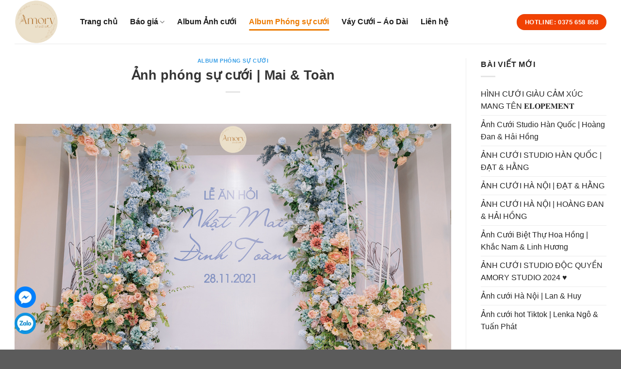

--- FILE ---
content_type: text/html; charset=UTF-8
request_url: https://amorystudio.com/anh-phong-su-cuoi-mai-toan/
body_size: 15049
content:
<!DOCTYPE html>
<!--[if IE 9 ]> <html lang="vi" class="ie9 loading-site no-js"> <![endif]-->
<!--[if IE 8 ]> <html lang="vi" class="ie8 loading-site no-js"> <![endif]-->
<!--[if (gte IE 9)|!(IE)]><!--><html lang="vi" class="loading-site no-js"> <!--<![endif]-->
<head>
	<meta charset="UTF-8" />
	<link rel="profile" href="https://gmpg.org/xfn/11" />
	<link rel="pingback" href="https://amorystudio.com/xmlrpc.php" />

	<script>(function(html){html.className = html.className.replace(/\bno-js\b/,'js')})(document.documentElement);</script>
<title>Ảnh phóng sự cưới | Mai &#038; Toàn &#8211; Amory Studio &#8211; Chụp ảnh cưới chuyên nghiệp</title>
<meta name='robots' content='max-image-preview:large' />
<meta name="viewport" content="width=device-width, initial-scale=1, maximum-scale=1" /><link rel='dns-prefetch' href='//cdn.jsdelivr.net' />
<link rel='dns-prefetch' href='//fonts.googleapis.com' />
<link rel="alternate" type="application/rss+xml" title="Dòng thông tin Amory Studio - Chụp ảnh cưới chuyên nghiệp &raquo;" href="https://amorystudio.com/feed/" />
<link rel="alternate" type="application/rss+xml" title="Amory Studio - Chụp ảnh cưới chuyên nghiệp &raquo; Dòng bình luận" href="https://amorystudio.com/comments/feed/" />
<link rel="alternate" title="oNhúng (JSON)" type="application/json+oembed" href="https://amorystudio.com/wp-json/oembed/1.0/embed?url=https%3A%2F%2Famorystudio.com%2Fanh-phong-su-cuoi-mai-toan%2F" />
<link rel="alternate" title="oNhúng (XML)" type="text/xml+oembed" href="https://amorystudio.com/wp-json/oembed/1.0/embed?url=https%3A%2F%2Famorystudio.com%2Fanh-phong-su-cuoi-mai-toan%2F&#038;format=xml" />
<link rel="prefetch" href="https://amorystudio.com/wp-content/themes/flatsome/assets/js/chunk.countup.fe2c1016.js" />
<link rel="prefetch" href="https://amorystudio.com/wp-content/themes/flatsome/assets/js/chunk.sticky-sidebar.a58a6557.js" />
<link rel="prefetch" href="https://amorystudio.com/wp-content/themes/flatsome/assets/js/chunk.tooltips.29144c1c.js" />
<link rel="prefetch" href="https://amorystudio.com/wp-content/themes/flatsome/assets/js/chunk.vendors-popups.947eca5c.js" />
<link rel="prefetch" href="https://amorystudio.com/wp-content/themes/flatsome/assets/js/chunk.vendors-slider.c7f2bd49.js" />
<style id='wp-img-auto-sizes-contain-inline-css' type='text/css'>
img:is([sizes=auto i],[sizes^="auto," i]){contain-intrinsic-size:3000px 1500px}
/*# sourceURL=wp-img-auto-sizes-contain-inline-css */
</style>
<style id='wp-emoji-styles-inline-css' type='text/css'>

	img.wp-smiley, img.emoji {
		display: inline !important;
		border: none !important;
		box-shadow: none !important;
		height: 1em !important;
		width: 1em !important;
		margin: 0 0.07em !important;
		vertical-align: -0.1em !important;
		background: none !important;
		padding: 0 !important;
	}
/*# sourceURL=wp-emoji-styles-inline-css */
</style>
<style id='wp-block-library-inline-css' type='text/css'>
:root{--wp-block-synced-color:#7a00df;--wp-block-synced-color--rgb:122,0,223;--wp-bound-block-color:var(--wp-block-synced-color);--wp-editor-canvas-background:#ddd;--wp-admin-theme-color:#007cba;--wp-admin-theme-color--rgb:0,124,186;--wp-admin-theme-color-darker-10:#006ba1;--wp-admin-theme-color-darker-10--rgb:0,107,160.5;--wp-admin-theme-color-darker-20:#005a87;--wp-admin-theme-color-darker-20--rgb:0,90,135;--wp-admin-border-width-focus:2px}@media (min-resolution:192dpi){:root{--wp-admin-border-width-focus:1.5px}}.wp-element-button{cursor:pointer}:root .has-very-light-gray-background-color{background-color:#eee}:root .has-very-dark-gray-background-color{background-color:#313131}:root .has-very-light-gray-color{color:#eee}:root .has-very-dark-gray-color{color:#313131}:root .has-vivid-green-cyan-to-vivid-cyan-blue-gradient-background{background:linear-gradient(135deg,#00d084,#0693e3)}:root .has-purple-crush-gradient-background{background:linear-gradient(135deg,#34e2e4,#4721fb 50%,#ab1dfe)}:root .has-hazy-dawn-gradient-background{background:linear-gradient(135deg,#faaca8,#dad0ec)}:root .has-subdued-olive-gradient-background{background:linear-gradient(135deg,#fafae1,#67a671)}:root .has-atomic-cream-gradient-background{background:linear-gradient(135deg,#fdd79a,#004a59)}:root .has-nightshade-gradient-background{background:linear-gradient(135deg,#330968,#31cdcf)}:root .has-midnight-gradient-background{background:linear-gradient(135deg,#020381,#2874fc)}:root{--wp--preset--font-size--normal:16px;--wp--preset--font-size--huge:42px}.has-regular-font-size{font-size:1em}.has-larger-font-size{font-size:2.625em}.has-normal-font-size{font-size:var(--wp--preset--font-size--normal)}.has-huge-font-size{font-size:var(--wp--preset--font-size--huge)}.has-text-align-center{text-align:center}.has-text-align-left{text-align:left}.has-text-align-right{text-align:right}.has-fit-text{white-space:nowrap!important}#end-resizable-editor-section{display:none}.aligncenter{clear:both}.items-justified-left{justify-content:flex-start}.items-justified-center{justify-content:center}.items-justified-right{justify-content:flex-end}.items-justified-space-between{justify-content:space-between}.screen-reader-text{border:0;clip-path:inset(50%);height:1px;margin:-1px;overflow:hidden;padding:0;position:absolute;width:1px;word-wrap:normal!important}.screen-reader-text:focus{background-color:#ddd;clip-path:none;color:#444;display:block;font-size:1em;height:auto;left:5px;line-height:normal;padding:15px 23px 14px;text-decoration:none;top:5px;width:auto;z-index:100000}html :where(.has-border-color){border-style:solid}html :where([style*=border-top-color]){border-top-style:solid}html :where([style*=border-right-color]){border-right-style:solid}html :where([style*=border-bottom-color]){border-bottom-style:solid}html :where([style*=border-left-color]){border-left-style:solid}html :where([style*=border-width]){border-style:solid}html :where([style*=border-top-width]){border-top-style:solid}html :where([style*=border-right-width]){border-right-style:solid}html :where([style*=border-bottom-width]){border-bottom-style:solid}html :where([style*=border-left-width]){border-left-style:solid}html :where(img[class*=wp-image-]){height:auto;max-width:100%}:where(figure){margin:0 0 1em}html :where(.is-position-sticky){--wp-admin--admin-bar--position-offset:var(--wp-admin--admin-bar--height,0px)}@media screen and (max-width:600px){html :where(.is-position-sticky){--wp-admin--admin-bar--position-offset:0px}}

/*# sourceURL=wp-block-library-inline-css */
</style><style id='global-styles-inline-css' type='text/css'>
:root{--wp--preset--aspect-ratio--square: 1;--wp--preset--aspect-ratio--4-3: 4/3;--wp--preset--aspect-ratio--3-4: 3/4;--wp--preset--aspect-ratio--3-2: 3/2;--wp--preset--aspect-ratio--2-3: 2/3;--wp--preset--aspect-ratio--16-9: 16/9;--wp--preset--aspect-ratio--9-16: 9/16;--wp--preset--color--black: #000000;--wp--preset--color--cyan-bluish-gray: #abb8c3;--wp--preset--color--white: #ffffff;--wp--preset--color--pale-pink: #f78da7;--wp--preset--color--vivid-red: #cf2e2e;--wp--preset--color--luminous-vivid-orange: #ff6900;--wp--preset--color--luminous-vivid-amber: #fcb900;--wp--preset--color--light-green-cyan: #7bdcb5;--wp--preset--color--vivid-green-cyan: #00d084;--wp--preset--color--pale-cyan-blue: #8ed1fc;--wp--preset--color--vivid-cyan-blue: #0693e3;--wp--preset--color--vivid-purple: #9b51e0;--wp--preset--gradient--vivid-cyan-blue-to-vivid-purple: linear-gradient(135deg,rgb(6,147,227) 0%,rgb(155,81,224) 100%);--wp--preset--gradient--light-green-cyan-to-vivid-green-cyan: linear-gradient(135deg,rgb(122,220,180) 0%,rgb(0,208,130) 100%);--wp--preset--gradient--luminous-vivid-amber-to-luminous-vivid-orange: linear-gradient(135deg,rgb(252,185,0) 0%,rgb(255,105,0) 100%);--wp--preset--gradient--luminous-vivid-orange-to-vivid-red: linear-gradient(135deg,rgb(255,105,0) 0%,rgb(207,46,46) 100%);--wp--preset--gradient--very-light-gray-to-cyan-bluish-gray: linear-gradient(135deg,rgb(238,238,238) 0%,rgb(169,184,195) 100%);--wp--preset--gradient--cool-to-warm-spectrum: linear-gradient(135deg,rgb(74,234,220) 0%,rgb(151,120,209) 20%,rgb(207,42,186) 40%,rgb(238,44,130) 60%,rgb(251,105,98) 80%,rgb(254,248,76) 100%);--wp--preset--gradient--blush-light-purple: linear-gradient(135deg,rgb(255,206,236) 0%,rgb(152,150,240) 100%);--wp--preset--gradient--blush-bordeaux: linear-gradient(135deg,rgb(254,205,165) 0%,rgb(254,45,45) 50%,rgb(107,0,62) 100%);--wp--preset--gradient--luminous-dusk: linear-gradient(135deg,rgb(255,203,112) 0%,rgb(199,81,192) 50%,rgb(65,88,208) 100%);--wp--preset--gradient--pale-ocean: linear-gradient(135deg,rgb(255,245,203) 0%,rgb(182,227,212) 50%,rgb(51,167,181) 100%);--wp--preset--gradient--electric-grass: linear-gradient(135deg,rgb(202,248,128) 0%,rgb(113,206,126) 100%);--wp--preset--gradient--midnight: linear-gradient(135deg,rgb(2,3,129) 0%,rgb(40,116,252) 100%);--wp--preset--font-size--small: 13px;--wp--preset--font-size--medium: 20px;--wp--preset--font-size--large: 36px;--wp--preset--font-size--x-large: 42px;--wp--preset--spacing--20: 0.44rem;--wp--preset--spacing--30: 0.67rem;--wp--preset--spacing--40: 1rem;--wp--preset--spacing--50: 1.5rem;--wp--preset--spacing--60: 2.25rem;--wp--preset--spacing--70: 3.38rem;--wp--preset--spacing--80: 5.06rem;--wp--preset--shadow--natural: 6px 6px 9px rgba(0, 0, 0, 0.2);--wp--preset--shadow--deep: 12px 12px 50px rgba(0, 0, 0, 0.4);--wp--preset--shadow--sharp: 6px 6px 0px rgba(0, 0, 0, 0.2);--wp--preset--shadow--outlined: 6px 6px 0px -3px rgb(255, 255, 255), 6px 6px rgb(0, 0, 0);--wp--preset--shadow--crisp: 6px 6px 0px rgb(0, 0, 0);}:where(.is-layout-flex){gap: 0.5em;}:where(.is-layout-grid){gap: 0.5em;}body .is-layout-flex{display: flex;}.is-layout-flex{flex-wrap: wrap;align-items: center;}.is-layout-flex > :is(*, div){margin: 0;}body .is-layout-grid{display: grid;}.is-layout-grid > :is(*, div){margin: 0;}:where(.wp-block-columns.is-layout-flex){gap: 2em;}:where(.wp-block-columns.is-layout-grid){gap: 2em;}:where(.wp-block-post-template.is-layout-flex){gap: 1.25em;}:where(.wp-block-post-template.is-layout-grid){gap: 1.25em;}.has-black-color{color: var(--wp--preset--color--black) !important;}.has-cyan-bluish-gray-color{color: var(--wp--preset--color--cyan-bluish-gray) !important;}.has-white-color{color: var(--wp--preset--color--white) !important;}.has-pale-pink-color{color: var(--wp--preset--color--pale-pink) !important;}.has-vivid-red-color{color: var(--wp--preset--color--vivid-red) !important;}.has-luminous-vivid-orange-color{color: var(--wp--preset--color--luminous-vivid-orange) !important;}.has-luminous-vivid-amber-color{color: var(--wp--preset--color--luminous-vivid-amber) !important;}.has-light-green-cyan-color{color: var(--wp--preset--color--light-green-cyan) !important;}.has-vivid-green-cyan-color{color: var(--wp--preset--color--vivid-green-cyan) !important;}.has-pale-cyan-blue-color{color: var(--wp--preset--color--pale-cyan-blue) !important;}.has-vivid-cyan-blue-color{color: var(--wp--preset--color--vivid-cyan-blue) !important;}.has-vivid-purple-color{color: var(--wp--preset--color--vivid-purple) !important;}.has-black-background-color{background-color: var(--wp--preset--color--black) !important;}.has-cyan-bluish-gray-background-color{background-color: var(--wp--preset--color--cyan-bluish-gray) !important;}.has-white-background-color{background-color: var(--wp--preset--color--white) !important;}.has-pale-pink-background-color{background-color: var(--wp--preset--color--pale-pink) !important;}.has-vivid-red-background-color{background-color: var(--wp--preset--color--vivid-red) !important;}.has-luminous-vivid-orange-background-color{background-color: var(--wp--preset--color--luminous-vivid-orange) !important;}.has-luminous-vivid-amber-background-color{background-color: var(--wp--preset--color--luminous-vivid-amber) !important;}.has-light-green-cyan-background-color{background-color: var(--wp--preset--color--light-green-cyan) !important;}.has-vivid-green-cyan-background-color{background-color: var(--wp--preset--color--vivid-green-cyan) !important;}.has-pale-cyan-blue-background-color{background-color: var(--wp--preset--color--pale-cyan-blue) !important;}.has-vivid-cyan-blue-background-color{background-color: var(--wp--preset--color--vivid-cyan-blue) !important;}.has-vivid-purple-background-color{background-color: var(--wp--preset--color--vivid-purple) !important;}.has-black-border-color{border-color: var(--wp--preset--color--black) !important;}.has-cyan-bluish-gray-border-color{border-color: var(--wp--preset--color--cyan-bluish-gray) !important;}.has-white-border-color{border-color: var(--wp--preset--color--white) !important;}.has-pale-pink-border-color{border-color: var(--wp--preset--color--pale-pink) !important;}.has-vivid-red-border-color{border-color: var(--wp--preset--color--vivid-red) !important;}.has-luminous-vivid-orange-border-color{border-color: var(--wp--preset--color--luminous-vivid-orange) !important;}.has-luminous-vivid-amber-border-color{border-color: var(--wp--preset--color--luminous-vivid-amber) !important;}.has-light-green-cyan-border-color{border-color: var(--wp--preset--color--light-green-cyan) !important;}.has-vivid-green-cyan-border-color{border-color: var(--wp--preset--color--vivid-green-cyan) !important;}.has-pale-cyan-blue-border-color{border-color: var(--wp--preset--color--pale-cyan-blue) !important;}.has-vivid-cyan-blue-border-color{border-color: var(--wp--preset--color--vivid-cyan-blue) !important;}.has-vivid-purple-border-color{border-color: var(--wp--preset--color--vivid-purple) !important;}.has-vivid-cyan-blue-to-vivid-purple-gradient-background{background: var(--wp--preset--gradient--vivid-cyan-blue-to-vivid-purple) !important;}.has-light-green-cyan-to-vivid-green-cyan-gradient-background{background: var(--wp--preset--gradient--light-green-cyan-to-vivid-green-cyan) !important;}.has-luminous-vivid-amber-to-luminous-vivid-orange-gradient-background{background: var(--wp--preset--gradient--luminous-vivid-amber-to-luminous-vivid-orange) !important;}.has-luminous-vivid-orange-to-vivid-red-gradient-background{background: var(--wp--preset--gradient--luminous-vivid-orange-to-vivid-red) !important;}.has-very-light-gray-to-cyan-bluish-gray-gradient-background{background: var(--wp--preset--gradient--very-light-gray-to-cyan-bluish-gray) !important;}.has-cool-to-warm-spectrum-gradient-background{background: var(--wp--preset--gradient--cool-to-warm-spectrum) !important;}.has-blush-light-purple-gradient-background{background: var(--wp--preset--gradient--blush-light-purple) !important;}.has-blush-bordeaux-gradient-background{background: var(--wp--preset--gradient--blush-bordeaux) !important;}.has-luminous-dusk-gradient-background{background: var(--wp--preset--gradient--luminous-dusk) !important;}.has-pale-ocean-gradient-background{background: var(--wp--preset--gradient--pale-ocean) !important;}.has-electric-grass-gradient-background{background: var(--wp--preset--gradient--electric-grass) !important;}.has-midnight-gradient-background{background: var(--wp--preset--gradient--midnight) !important;}.has-small-font-size{font-size: var(--wp--preset--font-size--small) !important;}.has-medium-font-size{font-size: var(--wp--preset--font-size--medium) !important;}.has-large-font-size{font-size: var(--wp--preset--font-size--large) !important;}.has-x-large-font-size{font-size: var(--wp--preset--font-size--x-large) !important;}
/*# sourceURL=global-styles-inline-css */
</style>

<style id='classic-theme-styles-inline-css' type='text/css'>
/*! This file is auto-generated */
.wp-block-button__link{color:#fff;background-color:#32373c;border-radius:9999px;box-shadow:none;text-decoration:none;padding:calc(.667em + 2px) calc(1.333em + 2px);font-size:1.125em}.wp-block-file__button{background:#32373c;color:#fff;text-decoration:none}
/*# sourceURL=/wp-includes/css/classic-themes.min.css */
</style>
<link rel='stylesheet' id='flatsome-main-css' href='https://amorystudio.com/wp-content/themes/flatsome/assets/css/flatsome.css?ver=3.15.7' type='text/css' media='all' />
<style id='flatsome-main-inline-css' type='text/css'>
@font-face {
				font-family: "fl-icons";
				font-display: block;
				src: url(https://amorystudio.com/wp-content/themes/flatsome/assets/css/icons/fl-icons.eot?v=3.15.7);
				src:
					url(https://amorystudio.com/wp-content/themes/flatsome/assets/css/icons/fl-icons.eot#iefix?v=3.15.7) format("embedded-opentype"),
					url(https://amorystudio.com/wp-content/themes/flatsome/assets/css/icons/fl-icons.woff2?v=3.15.7) format("woff2"),
					url(https://amorystudio.com/wp-content/themes/flatsome/assets/css/icons/fl-icons.ttf?v=3.15.7) format("truetype"),
					url(https://amorystudio.com/wp-content/themes/flatsome/assets/css/icons/fl-icons.woff?v=3.15.7) format("woff"),
					url(https://amorystudio.com/wp-content/themes/flatsome/assets/css/icons/fl-icons.svg?v=3.15.7#fl-icons) format("svg");
			}
/*# sourceURL=flatsome-main-inline-css */
</style>
<link rel='stylesheet' id='flatsome-style-css' href='https://amorystudio.com/wp-content/themes/flatsome/style.css?ver=3.15.7' type='text/css' media='all' />
<link rel='stylesheet' id='flatsome-googlefonts-css' href='//fonts.googleapis.com/css?family=-apple-system%2C+BlinkMacSystemFont%2C+%22Segoe+UI%22%2C+Roboto%2C+Oxygen-Sans%2C+Ubuntu%2C+Cantarell%2C+%22Helvetica+Neue%22%2C+sans-serif%3Aregular%2C700%2Cregular%2C700%7CDancing+Script%3Aregular%2C400&#038;display=swap&#038;ver=3.9' type='text/css' media='all' />
<script type="text/javascript" src="https://amorystudio.com/wp-includes/js/jquery/jquery.min.js?ver=3.7.1" id="jquery-core-js"></script>
<script type="text/javascript" src="https://amorystudio.com/wp-includes/js/jquery/jquery-migrate.min.js?ver=3.4.1" id="jquery-migrate-js"></script>
<link rel="https://api.w.org/" href="https://amorystudio.com/wp-json/" /><link rel="alternate" title="JSON" type="application/json" href="https://amorystudio.com/wp-json/wp/v2/posts/1354" /><link rel="EditURI" type="application/rsd+xml" title="RSD" href="https://amorystudio.com/xmlrpc.php?rsd" />
<meta name="generator" content="WordPress 6.9" />
<link rel="canonical" href="https://amorystudio.com/anh-phong-su-cuoi-mai-toan/" />
<link rel='shortlink' href='https://amorystudio.com/?p=1354' />
<style>.bg{opacity: 0; transition: opacity 1s; -webkit-transition: opacity 1s;} .bg-loaded{opacity: 1;}</style><!--[if IE]><link rel="stylesheet" type="text/css" href="https://amorystudio.com/wp-content/themes/flatsome/assets/css/ie-fallback.css"><script src="//cdnjs.cloudflare.com/ajax/libs/html5shiv/3.6.1/html5shiv.js"></script><script>var head = document.getElementsByTagName('head')[0],style = document.createElement('style');style.type = 'text/css';style.styleSheet.cssText = ':before,:after{content:none !important';head.appendChild(style);setTimeout(function(){head.removeChild(style);}, 0);</script><script src="https://amorystudio.com/wp-content/themes/flatsome/assets/libs/ie-flexibility.js"></script><![endif]--><link rel="icon" type="image/png" href="https://amorystudio.com/wp-content/uploads/2022/10/logo-amory-studio.png">
<link href="https://amorystudio.com/font-icon/css/all.css" rel="stylesheet">


<style>
.giuseart-mobile-contact-bar{
display:none 
}
.giuseart-pc-contact-bar{
left: 30px;
bottom: 30px;
position: fixed;
z-index: 998;
margin-bottom:0
}
.giuseart-pc-contact-bar li{
width: 44px;
height: 46px;
overflow: hidden;
 margin-bottom: 0;
list-style: none;
}
.giuseart-pc-contact-bar li.facebook{
margin-bottom: 8px;
background: url(https://giuseart.com/wp-content/uploads/2020/03/fb.png);
background-repeat: no-repeat;
}
.giuseart-pc-contact-bar li.zalo{
background: url(https://giuseart.com/wp-content/uploads/2020/03/zl.png);    background-repeat: no-repeat;
}
.giuseart-pc-contact-bar li a{
display: block;
width: 44px;
height: 44px;
}
 
@media only screen and (max-width: 499px) {
.giuseart-pc-contact-bar{
display:none
}
.giuseart-mobile-contact-bar{
left: 10px;
bottom: 10px;
position: fixed;
z-index: 998;
margin-bottom:0;
display:block !Important
}
.giuseart-mobile-contact-bar li{
display:inline-block;
float:left;
margin-right:7px;
list-style:none
}
.giuseart-mobile-contact-bar li.facebook{
margin-bottom: 8px;
background: url(https://giuseart.com/wp-content/uploads/2020/03/fb.png);
background-repeat: no-repeat;
}
.giuseart-mobile-contact-bar li.zalo{
background: url(https://giuseart.com/wp-content/uploads/2020/03/zl.png);    background-repeat: no-repeat;
}
.giuseart-mobile-contact-bar li a{
display: block;
width: 44px;
height: 44px;}
.giuseart-mobile-contact-bar li.hotline {
background: url(https://giuseart.com/wp-content/uploads/2020/03/p2.gif);
background-repeat: no-repeat;
background-size: 44px;
}
}
 
</style>
<ul class="giuseart-pc-contact-bar">
<li class="facebook">
<a href="https://m.me/AMORYstudio" target="_blank" rel="nofollow"></a>
</li>
<li class="zalo">
<a href="https://zalo.me/0375658858" target="_blank" rel="nofollow"></a>
</li>
</ul>
 
<ul class="giuseart-mobile-contact-bar">
<li class="facebook">
<a href="https://m.me/AMORYstudio" target="_blank" rel="nofollow"></a>
</li>
<li class="zalo">
<a href="https://zalo.me/0375658858" target="_blank" rel="nofollow"></a>
</li>
<li class="hotline">
<a href="tel:0375658858" target="_blank" rel="nofollow"></a>
</li>
</ul>


<!-- Google Tag Manager -->
<script>(function(w,d,s,l,i){w[l]=w[l]||[];w[l].push({'gtm.start':
new Date().getTime(),event:'gtm.js'});var f=d.getElementsByTagName(s)[0],
j=d.createElement(s),dl=l!='dataLayer'?'&l='+l:'';j.async=true;j.src=
'https://www.googletagmanager.com/gtm.js?id='+i+dl;f.parentNode.insertBefore(j,f);
})(window,document,'script','dataLayer','GTM-T964Q8H');</script>
<!-- End Google Tag Manager --><link rel="icon" href="https://amorystudio.com/wp-content/uploads/2022/10/cropped-logo-amory-studio-32x32.png" sizes="32x32" />
<link rel="icon" href="https://amorystudio.com/wp-content/uploads/2022/10/cropped-logo-amory-studio-192x192.png" sizes="192x192" />
<link rel="apple-touch-icon" href="https://amorystudio.com/wp-content/uploads/2022/10/cropped-logo-amory-studio-180x180.png" />
<meta name="msapplication-TileImage" content="https://amorystudio.com/wp-content/uploads/2022/10/cropped-logo-amory-studio-270x270.png" />
<style id="custom-css" type="text/css">:root {--primary-color: #fb9803;}.container-width, .full-width .ubermenu-nav, .container, .row{max-width: 1250px}.row.row-collapse{max-width: 1220px}.row.row-small{max-width: 1242.5px}.row.row-large{max-width: 1280px}.header-main{height: 90px}#logo img{max-height: 90px}#logo{width:105px;}.header-top{min-height: 30px}.transparent .header-main{height: 90px}.transparent #logo img{max-height: 90px}.has-transparent + .page-title:first-of-type,.has-transparent + #main > .page-title,.has-transparent + #main > div > .page-title,.has-transparent + #main .page-header-wrapper:first-of-type .page-title{padding-top: 90px;}.header.show-on-scroll,.stuck .header-main{height:70px!important}.stuck #logo img{max-height: 70px!important}.header-bottom {background-color: #f1f1f1}.header-main .nav > li > a{line-height: 16px }@media (max-width: 549px) {.header-main{height: 70px}#logo img{max-height: 70px}}/* Color */.accordion-title.active, .has-icon-bg .icon .icon-inner,.logo a, .primary.is-underline, .primary.is-link, .badge-outline .badge-inner, .nav-outline > li.active> a,.nav-outline >li.active > a, .cart-icon strong,[data-color='primary'], .is-outline.primary{color: #fb9803;}/* Color !important */[data-text-color="primary"]{color: #fb9803!important;}/* Background Color */[data-text-bg="primary"]{background-color: #fb9803;}/* Background */.scroll-to-bullets a,.featured-title, .label-new.menu-item > a:after, .nav-pagination > li > .current,.nav-pagination > li > span:hover,.nav-pagination > li > a:hover,.has-hover:hover .badge-outline .badge-inner,button[type="submit"], .button.wc-forward:not(.checkout):not(.checkout-button), .button.submit-button, .button.primary:not(.is-outline),.featured-table .title,.is-outline:hover, .has-icon:hover .icon-label,.nav-dropdown-bold .nav-column li > a:hover, .nav-dropdown.nav-dropdown-bold > li > a:hover, .nav-dropdown-bold.dark .nav-column li > a:hover, .nav-dropdown.nav-dropdown-bold.dark > li > a:hover, .header-vertical-menu__opener ,.is-outline:hover, .tagcloud a:hover,.grid-tools a, input[type='submit']:not(.is-form), .box-badge:hover .box-text, input.button.alt,.nav-box > li > a:hover,.nav-box > li.active > a,.nav-pills > li.active > a ,.current-dropdown .cart-icon strong, .cart-icon:hover strong, .nav-line-bottom > li > a:before, .nav-line-grow > li > a:before, .nav-line > li > a:before,.banner, .header-top, .slider-nav-circle .flickity-prev-next-button:hover svg, .slider-nav-circle .flickity-prev-next-button:hover .arrow, .primary.is-outline:hover, .button.primary:not(.is-outline), input[type='submit'].primary, input[type='submit'].primary, input[type='reset'].button, input[type='button'].primary, .badge-inner{background-color: #fb9803;}/* Border */.nav-vertical.nav-tabs > li.active > a,.scroll-to-bullets a.active,.nav-pagination > li > .current,.nav-pagination > li > span:hover,.nav-pagination > li > a:hover,.has-hover:hover .badge-outline .badge-inner,.accordion-title.active,.featured-table,.is-outline:hover, .tagcloud a:hover,blockquote, .has-border, .cart-icon strong:after,.cart-icon strong,.blockUI:before, .processing:before,.loading-spin, .slider-nav-circle .flickity-prev-next-button:hover svg, .slider-nav-circle .flickity-prev-next-button:hover .arrow, .primary.is-outline:hover{border-color: #fb9803}.nav-tabs > li.active > a{border-top-color: #fb9803}.widget_shopping_cart_content .blockUI.blockOverlay:before { border-left-color: #fb9803 }.woocommerce-checkout-review-order .blockUI.blockOverlay:before { border-left-color: #fb9803 }/* Fill */.slider .flickity-prev-next-button:hover svg,.slider .flickity-prev-next-button:hover .arrow{fill: #fb9803;}/* Background Color */[data-icon-label]:after, .secondary.is-underline:hover,.secondary.is-outline:hover,.icon-label,.button.secondary:not(.is-outline),.button.alt:not(.is-outline), .badge-inner.on-sale, .button.checkout, .single_add_to_cart_button, .current .breadcrumb-step{ background-color:#f14203; }[data-text-bg="secondary"]{background-color: #f14203;}/* Color */.secondary.is-underline,.secondary.is-link, .secondary.is-outline,.stars a.active, .star-rating:before, .woocommerce-page .star-rating:before,.star-rating span:before, .color-secondary{color: #f14203}/* Color !important */[data-text-color="secondary"]{color: #f14203!important;}/* Border */.secondary.is-outline:hover{border-color:#f14203}.success.is-underline:hover,.success.is-outline:hover,.success{background-color: #b67e41}.success-color, .success.is-link, .success.is-outline{color: #b67e41;}.success-border{border-color: #b67e41!important;}/* Color !important */[data-text-color="success"]{color: #b67e41!important;}/* Background Color */[data-text-bg="success"]{background-color: #b67e41;}body{font-size: 100%;}body{font-family:"-apple-system, BlinkMacSystemFont, "Segoe UI", Roboto, Oxygen-Sans, Ubuntu, Cantarell, "Helvetica Neue", sans-serif", sans-serif}body{font-weight: 0}body{color: #262626}.nav > li > a {font-family:"-apple-system, BlinkMacSystemFont, "Segoe UI", Roboto, Oxygen-Sans, Ubuntu, Cantarell, "Helvetica Neue", sans-serif", sans-serif;}.mobile-sidebar-levels-2 .nav > li > ul > li > a {font-family:"-apple-system, BlinkMacSystemFont, "Segoe UI", Roboto, Oxygen-Sans, Ubuntu, Cantarell, "Helvetica Neue", sans-serif", sans-serif;}.nav > li > a {font-weight: 700;}.mobile-sidebar-levels-2 .nav > li > ul > li > a {font-weight: 700;}h1,h2,h3,h4,h5,h6,.heading-font, .off-canvas-center .nav-sidebar.nav-vertical > li > a{font-family: "-apple-system, BlinkMacSystemFont, "Segoe UI", Roboto, Oxygen-Sans, Ubuntu, Cantarell, "Helvetica Neue", sans-serif", sans-serif;}h1,h2,h3,h4,h5,h6,.heading-font,.banner h1,.banner h2{font-weight: 700;}h1,h2,h3,h4,h5,h6,.heading-font{color: #353535;}.alt-font{font-family: "Dancing Script", sans-serif;}.alt-font{font-weight: 400!important;}.header:not(.transparent) .header-nav-main.nav > li > a {color: #1c1c1c;}.header:not(.transparent) .header-nav-main.nav > li > a:hover,.header:not(.transparent) .header-nav-main.nav > li.active > a,.header:not(.transparent) .header-nav-main.nav > li.current > a,.header:not(.transparent) .header-nav-main.nav > li > a.active,.header:not(.transparent) .header-nav-main.nav > li > a.current{color: #ec7b03;}.header-nav-main.nav-line-bottom > li > a:before,.header-nav-main.nav-line-grow > li > a:before,.header-nav-main.nav-line > li > a:before,.header-nav-main.nav-box > li > a:hover,.header-nav-main.nav-box > li.active > a,.header-nav-main.nav-pills > li > a:hover,.header-nav-main.nav-pills > li.active > a{color:#FFF!important;background-color: #ec7b03;}a{color: #0485e0;}.widget a{color: #232323;}.widget a:hover{color: #fb9803;}.widget .tagcloud a:hover{border-color: #fb9803; background-color: #fb9803;}.footer-1{background-color: #ecdfcc}.label-new.menu-item > a:after{content:"New";}.label-hot.menu-item > a:after{content:"Hot";}.label-sale.menu-item > a:after{content:"Sale";}.label-popular.menu-item > a:after{content:"Popular";}</style>		<style type="text/css" id="wp-custom-css">
			.box-blog-post .is-divider {background-color:rgb(253 100 0 / 70%)}
.nav>li>a, .nav-dropdown>li>a, .nav-column>li>a, .nav-vertical-fly-out>li>a {color:#000000}
.nav-dropdown {min-width:390px}
.nav>li>a:hover, .nav>li.active>a, .nav>li.current>a, .nav>li>a.active, .nav>li>a.current, .nav-dropdown li.active>a, .nav-column li.active>a, .nav-dropdown>li>a:hover, .nav-column li>a:hover, .nav-vertical-fly-out>li>a:hover {color:#ec7b03}		</style>
		</head>

<body data-rsssl=1 class="wp-singular post-template-default single single-post postid-1354 single-format-standard wp-theme-flatsome lightbox nav-dropdown-has-arrow nav-dropdown-has-shadow nav-dropdown-has-border">

<!-- Google Tag Manager (noscript) -->
<noscript><iframe src="https://www.googletagmanager.com/ns.html?id=GTM-T964Q8H"
height="0" width="0" style="display:none;visibility:hidden"></iframe></noscript>
<!-- End Google Tag Manager (noscript) -->
<a class="skip-link screen-reader-text" href="#main">Skip to content</a>

<div id="wrapper">

	
	<header id="header" class="header has-sticky sticky-jump">
		<div class="header-wrapper">
			<div id="masthead" class="header-main ">
      <div class="header-inner flex-row container logo-left medium-logo-center" role="navigation">

          <!-- Logo -->
          <div id="logo" class="flex-col logo">
            
<!-- Header logo -->
<a href="https://amorystudio.com/" title="Amory Studio &#8211; Chụp ảnh cưới chuyên nghiệp" rel="home">
		<img width="300" height="300" src="https://amorystudio.com/wp-content/uploads/2022/10/logo-amory-studio.png" class="header_logo header-logo" alt="Amory Studio &#8211; Chụp ảnh cưới chuyên nghiệp"/><img  width="300" height="300" src="https://amorystudio.com/wp-content/uploads/2022/10/logo-amory-studio.png" class="header-logo-dark" alt="Amory Studio &#8211; Chụp ảnh cưới chuyên nghiệp"/></a>
          </div>

          <!-- Mobile Left Elements -->
          <div class="flex-col show-for-medium flex-left">
            <ul class="mobile-nav nav nav-left ">
              <li class="nav-icon has-icon">
  		<a href="#" data-open="#main-menu" data-pos="left" data-bg="main-menu-overlay" data-color="" class="is-small" aria-label="Menu" aria-controls="main-menu" aria-expanded="false">
		
		  <i class="icon-menu" ></i>
		  		</a>
	</li>            </ul>
          </div>

          <!-- Left Elements -->
          <div class="flex-col hide-for-medium flex-left
            flex-grow">
            <ul class="header-nav header-nav-main nav nav-left  nav-line-bottom nav-size-large nav-spacing-xlarge" >
              <li id="menu-item-186" class="menu-item menu-item-type-post_type menu-item-object-page menu-item-home menu-item-186 menu-item-design-default"><a href="https://amorystudio.com/" class="nav-top-link">Trang chủ</a></li>
<li id="menu-item-193" class="menu-item menu-item-type-custom menu-item-object-custom menu-item-has-children menu-item-193 menu-item-design-default has-dropdown"><a href="#" class="nav-top-link">Báo giá<i class="icon-angle-down" ></i></a>
<ul class="sub-menu nav-dropdown nav-dropdown-default">
	<li id="menu-item-188" class="menu-item menu-item-type-post_type menu-item-object-page menu-item-188"><a href="https://amorystudio.com/dich-vu-chup-anh-cuoi/">Chụp ảnh cưới và phóng sự cưới</a></li>
	<li id="menu-item-189" class="menu-item menu-item-type-post_type menu-item-object-page menu-item-189"><a href="https://amorystudio.com/dich-vu-quay-video-cuoi/">Dịch vụ quay video cưới và phóng sự cưới</a></li>
	<li id="menu-item-187" class="menu-item menu-item-type-post_type menu-item-object-page menu-item-187"><a href="https://amorystudio.com/cho-thue-vay-cuoi-va-ao-dai/">Cho thuê váy cưới và áo dài</a></li>
	<li id="menu-item-190" class="menu-item menu-item-type-post_type menu-item-object-page menu-item-190"><a href="https://amorystudio.com/dich-vu-trang-diem/">Dịch vụ trang điểm</a></li>
</ul>
</li>
<li id="menu-item-206" class="menu-item menu-item-type-taxonomy menu-item-object-category menu-item-206 menu-item-design-default"><a href="https://amorystudio.com/category/album-anh-cuoi/" class="nav-top-link">Album Ảnh cưới</a></li>
<li id="menu-item-612" class="menu-item menu-item-type-taxonomy menu-item-object-category current-post-ancestor current-menu-parent current-post-parent menu-item-612 active menu-item-design-default"><a href="https://amorystudio.com/category/album-phong-su-cuoi/" class="nav-top-link">Album Phóng sự cưới</a></li>
<li id="menu-item-1717" class="menu-item menu-item-type-taxonomy menu-item-object-category menu-item-1717 menu-item-design-default"><a href="https://amorystudio.com/category/vay-cuoi-ao-dai/" class="nav-top-link">Váy Cưới &#8211; Áo Dài</a></li>
<li id="menu-item-192" class="menu-item menu-item-type-post_type menu-item-object-page menu-item-192 menu-item-design-default"><a href="https://amorystudio.com/lien-he/" class="nav-top-link">Liên hệ</a></li>
            </ul>
          </div>

          <!-- Right Elements -->
          <div class="flex-col hide-for-medium flex-right">
            <ul class="header-nav header-nav-main nav nav-right  nav-line-bottom nav-size-large nav-spacing-xlarge">
              <li class="html header-button-1">
	<div class="header-button">
	<a href="tel:0375658858" class="button secondary"  style="border-radius:99px;">
    <span>Hotline: 0375 658 858</span>
  </a>
	</div>
</li>


            </ul>
          </div>

          <!-- Mobile Right Elements -->
          <div class="flex-col show-for-medium flex-right">
            <ul class="mobile-nav nav nav-right ">
                          </ul>
          </div>

      </div>
     
            <div class="container"><div class="top-divider full-width"></div></div>
      </div>
<div class="header-bg-container fill"><div class="header-bg-image fill"></div><div class="header-bg-color fill"></div></div>		</div>
	</header>

	
	<main id="main" class="">

<div id="content" class="blog-wrapper blog-single page-wrapper">
	

<div class="row row-large row-divided ">

	<div class="large-9 col">
		


<article id="post-1354" class="post-1354 post type-post status-publish format-standard has-post-thumbnail hentry category-album-phong-su-cuoi">
	<div class="article-inner ">
		<header class="entry-header">
	<div class="entry-header-text entry-header-text-top text-center">
		<h6 class="entry-category is-xsmall">
	<a href="https://amorystudio.com/category/album-phong-su-cuoi/" rel="category tag">Album Phóng sự cưới</a></h6>

<h1 class="entry-title">Ảnh phóng sự cưới | Mai &#038; Toàn</h1>
<div class="entry-divider is-divider small"></div>

	</div>
				</header>
		<div class="entry-content single-page">

	<p><img fetchpriority="high" decoding="async" class="alignnone size-full wp-image-1355" src="https://amorystudio.com/wp-content/uploads/2022/10/DSC_6401.jpg" alt="" width="1200" height="799" srcset="https://amorystudio.com/wp-content/uploads/2022/10/DSC_6401.jpg 1200w, https://amorystudio.com/wp-content/uploads/2022/10/DSC_6401-768x511.jpg 768w" sizes="(max-width: 1200px) 100vw, 1200px" /> <img decoding="async" class="alignnone size-medium wp-image-1356" src="https://amorystudio.com/wp-content/uploads/2022/10/DSC_6405.jpg" alt="" width="799" height="1200" srcset="https://amorystudio.com/wp-content/uploads/2022/10/DSC_6405.jpg 799w, https://amorystudio.com/wp-content/uploads/2022/10/DSC_6405-768x1153.jpg 768w" sizes="(max-width: 799px) 100vw, 799px" /> <img decoding="async" class="alignnone size-medium wp-image-1357" src="https://amorystudio.com/wp-content/uploads/2022/10/DSC_6425.jpg" alt="" width="799" height="1200" srcset="https://amorystudio.com/wp-content/uploads/2022/10/DSC_6425.jpg 799w, https://amorystudio.com/wp-content/uploads/2022/10/DSC_6425-768x1153.jpg 768w" sizes="(max-width: 799px) 100vw, 799px" /> <img loading="lazy" decoding="async" class="alignnone size-medium wp-image-1358" src="https://amorystudio.com/wp-content/uploads/2022/10/DSC_6435.jpg" alt="" width="799" height="1200" srcset="https://amorystudio.com/wp-content/uploads/2022/10/DSC_6435.jpg 799w, https://amorystudio.com/wp-content/uploads/2022/10/DSC_6435-768x1153.jpg 768w" sizes="auto, (max-width: 799px) 100vw, 799px" /> <img loading="lazy" decoding="async" class="alignnone size-medium wp-image-1359" src="https://amorystudio.com/wp-content/uploads/2022/10/DSC_6462.jpg" alt="" width="799" height="1200" srcset="https://amorystudio.com/wp-content/uploads/2022/10/DSC_6462.jpg 799w, https://amorystudio.com/wp-content/uploads/2022/10/DSC_6462-768x1153.jpg 768w" sizes="auto, (max-width: 799px) 100vw, 799px" /> <img loading="lazy" decoding="async" class="alignnone size-medium wp-image-1360" src="https://amorystudio.com/wp-content/uploads/2022/10/DSC_6501.jpg" alt="" width="799" height="1200" srcset="https://amorystudio.com/wp-content/uploads/2022/10/DSC_6501.jpg 799w, https://amorystudio.com/wp-content/uploads/2022/10/DSC_6501-768x1153.jpg 768w" sizes="auto, (max-width: 799px) 100vw, 799px" /> <img loading="lazy" decoding="async" class="alignnone size-medium wp-image-1361" src="https://amorystudio.com/wp-content/uploads/2022/10/DSC_6600.jpg" alt="" width="1200" height="799" srcset="https://amorystudio.com/wp-content/uploads/2022/10/DSC_6600.jpg 1200w, https://amorystudio.com/wp-content/uploads/2022/10/DSC_6600-768x511.jpg 768w" sizes="auto, (max-width: 1200px) 100vw, 1200px" /> <img loading="lazy" decoding="async" class="alignnone size-medium wp-image-1362" src="https://amorystudio.com/wp-content/uploads/2022/10/DSC_6643.jpg" alt="" width="1200" height="799" srcset="https://amorystudio.com/wp-content/uploads/2022/10/DSC_6643.jpg 1200w, https://amorystudio.com/wp-content/uploads/2022/10/DSC_6643-768x511.jpg 768w" sizes="auto, (max-width: 1200px) 100vw, 1200px" /> <img loading="lazy" decoding="async" class="alignnone size-medium wp-image-1363" src="https://amorystudio.com/wp-content/uploads/2022/10/DSC_6661.jpg" alt="" width="1200" height="800" srcset="https://amorystudio.com/wp-content/uploads/2022/10/DSC_6661.jpg 1200w, https://amorystudio.com/wp-content/uploads/2022/10/DSC_6661-768x512.jpg 768w" sizes="auto, (max-width: 1200px) 100vw, 1200px" /> <img loading="lazy" decoding="async" class="alignnone size-medium wp-image-1364" src="https://amorystudio.com/wp-content/uploads/2022/10/DSC_6672.jpg" alt="" width="1200" height="800" srcset="https://amorystudio.com/wp-content/uploads/2022/10/DSC_6672.jpg 1200w, https://amorystudio.com/wp-content/uploads/2022/10/DSC_6672-768x512.jpg 768w" sizes="auto, (max-width: 1200px) 100vw, 1200px" /> <img loading="lazy" decoding="async" class="alignnone size-medium wp-image-1365" src="https://amorystudio.com/wp-content/uploads/2022/10/DSC_6728_1.jpg" alt="" width="799" height="1200" srcset="https://amorystudio.com/wp-content/uploads/2022/10/DSC_6728_1.jpg 799w, https://amorystudio.com/wp-content/uploads/2022/10/DSC_6728_1-768x1153.jpg 768w" sizes="auto, (max-width: 799px) 100vw, 799px" /> <img loading="lazy" decoding="async" class="alignnone size-medium wp-image-1366" src="https://amorystudio.com/wp-content/uploads/2022/10/DSC_6731_1.jpg" alt="" width="799" height="1200" srcset="https://amorystudio.com/wp-content/uploads/2022/10/DSC_6731_1.jpg 799w, https://amorystudio.com/wp-content/uploads/2022/10/DSC_6731_1-768x1153.jpg 768w" sizes="auto, (max-width: 799px) 100vw, 799px" /> <img loading="lazy" decoding="async" class="alignnone size-medium wp-image-1367" src="https://amorystudio.com/wp-content/uploads/2022/10/DSC_6741_1.jpg" alt="" width="799" height="1200" srcset="https://amorystudio.com/wp-content/uploads/2022/10/DSC_6741_1.jpg 799w, https://amorystudio.com/wp-content/uploads/2022/10/DSC_6741_1-768x1153.jpg 768w" sizes="auto, (max-width: 799px) 100vw, 799px" /> <img loading="lazy" decoding="async" class="alignnone size-medium wp-image-1368" src="https://amorystudio.com/wp-content/uploads/2022/10/DSC_6749_1.jpg" alt="" width="799" height="1200" srcset="https://amorystudio.com/wp-content/uploads/2022/10/DSC_6749_1.jpg 799w, https://amorystudio.com/wp-content/uploads/2022/10/DSC_6749_1-768x1153.jpg 768w" sizes="auto, (max-width: 799px) 100vw, 799px" /> <img loading="lazy" decoding="async" class="alignnone size-medium wp-image-1369" src="https://amorystudio.com/wp-content/uploads/2022/10/DSC_6764_1.jpg" alt="" width="1200" height="799" srcset="https://amorystudio.com/wp-content/uploads/2022/10/DSC_6764_1.jpg 1200w, https://amorystudio.com/wp-content/uploads/2022/10/DSC_6764_1-768x511.jpg 768w" sizes="auto, (max-width: 1200px) 100vw, 1200px" /> <img loading="lazy" decoding="async" class="alignnone size-medium wp-image-1370" src="https://amorystudio.com/wp-content/uploads/2022/10/DSC_6818.jpg" alt="" width="1200" height="799" srcset="https://amorystudio.com/wp-content/uploads/2022/10/DSC_6818.jpg 1200w, https://amorystudio.com/wp-content/uploads/2022/10/DSC_6818-768x511.jpg 768w" sizes="auto, (max-width: 1200px) 100vw, 1200px" /> <img loading="lazy" decoding="async" class="alignnone size-medium wp-image-1371" src="https://amorystudio.com/wp-content/uploads/2022/10/DSC_6834.jpg" alt="" width="1200" height="799" srcset="https://amorystudio.com/wp-content/uploads/2022/10/DSC_6834.jpg 1200w, https://amorystudio.com/wp-content/uploads/2022/10/DSC_6834-768x511.jpg 768w" sizes="auto, (max-width: 1200px) 100vw, 1200px" /> <img loading="lazy" decoding="async" class="alignnone size-medium wp-image-1372" src="https://amorystudio.com/wp-content/uploads/2022/10/DSC_6847.jpg" alt="" width="799" height="1200" srcset="https://amorystudio.com/wp-content/uploads/2022/10/DSC_6847.jpg 799w, https://amorystudio.com/wp-content/uploads/2022/10/DSC_6847-768x1153.jpg 768w" sizes="auto, (max-width: 799px) 100vw, 799px" /> <img loading="lazy" decoding="async" class="alignnone size-medium wp-image-1373" src="https://amorystudio.com/wp-content/uploads/2022/10/DSC_6866.jpg" alt="" width="1200" height="799" srcset="https://amorystudio.com/wp-content/uploads/2022/10/DSC_6866.jpg 1200w, https://amorystudio.com/wp-content/uploads/2022/10/DSC_6866-768x511.jpg 768w" sizes="auto, (max-width: 1200px) 100vw, 1200px" /> <img loading="lazy" decoding="async" class="alignnone size-medium wp-image-1374" src="https://amorystudio.com/wp-content/uploads/2022/10/DSC_6882.jpg" alt="" width="799" height="1200" srcset="https://amorystudio.com/wp-content/uploads/2022/10/DSC_6882.jpg 799w, https://amorystudio.com/wp-content/uploads/2022/10/DSC_6882-768x1153.jpg 768w" sizes="auto, (max-width: 799px) 100vw, 799px" /> <img loading="lazy" decoding="async" class="alignnone size-medium wp-image-1375" src="https://amorystudio.com/wp-content/uploads/2022/10/DSC_6887.jpg" alt="" width="1200" height="799" srcset="https://amorystudio.com/wp-content/uploads/2022/10/DSC_6887.jpg 1200w, https://amorystudio.com/wp-content/uploads/2022/10/DSC_6887-768x511.jpg 768w" sizes="auto, (max-width: 1200px) 100vw, 1200px" /> <img loading="lazy" decoding="async" class="alignnone size-medium wp-image-1376" src="https://amorystudio.com/wp-content/uploads/2022/10/DSC_6903.jpg" alt="" width="800" height="1200" srcset="https://amorystudio.com/wp-content/uploads/2022/10/DSC_6903.jpg 800w, https://amorystudio.com/wp-content/uploads/2022/10/DSC_6903-768x1152.jpg 768w" sizes="auto, (max-width: 800px) 100vw, 800px" /> <img loading="lazy" decoding="async" class="alignnone size-medium wp-image-1377" src="https://amorystudio.com/wp-content/uploads/2022/10/DSC_6909.jpg" alt="" width="800" height="1200" srcset="https://amorystudio.com/wp-content/uploads/2022/10/DSC_6909.jpg 800w, https://amorystudio.com/wp-content/uploads/2022/10/DSC_6909-768x1152.jpg 768w" sizes="auto, (max-width: 800px) 100vw, 800px" /> <img loading="lazy" decoding="async" class="alignnone size-medium wp-image-1379" src="https://amorystudio.com/wp-content/uploads/2022/10/DSC_7010.jpg" alt="" width="800" height="1200" srcset="https://amorystudio.com/wp-content/uploads/2022/10/DSC_7010.jpg 800w, https://amorystudio.com/wp-content/uploads/2022/10/DSC_7010-768x1152.jpg 768w" sizes="auto, (max-width: 800px) 100vw, 800px" /> <img loading="lazy" decoding="async" class="alignnone size-medium wp-image-1380" src="https://amorystudio.com/wp-content/uploads/2022/10/NTL_0190.jpg" alt="" width="1200" height="800" srcset="https://amorystudio.com/wp-content/uploads/2022/10/NTL_0190.jpg 1200w, https://amorystudio.com/wp-content/uploads/2022/10/NTL_0190-768x512.jpg 768w" sizes="auto, (max-width: 1200px) 100vw, 1200px" /> <img loading="lazy" decoding="async" class="alignnone size-medium wp-image-1381" src="https://amorystudio.com/wp-content/uploads/2022/10/NTL_0242.jpg" alt="" width="1200" height="800" srcset="https://amorystudio.com/wp-content/uploads/2022/10/NTL_0242.jpg 1200w, https://amorystudio.com/wp-content/uploads/2022/10/NTL_0242-768x512.jpg 768w" sizes="auto, (max-width: 1200px) 100vw, 1200px" /> <img loading="lazy" decoding="async" class="alignnone size-medium wp-image-1382" src="https://amorystudio.com/wp-content/uploads/2022/10/NTL_0249.jpg" alt="" width="800" height="1200" srcset="https://amorystudio.com/wp-content/uploads/2022/10/NTL_0249.jpg 800w, https://amorystudio.com/wp-content/uploads/2022/10/NTL_0249-768x1152.jpg 768w" sizes="auto, (max-width: 800px) 100vw, 800px" /> <img loading="lazy" decoding="async" class="alignnone size-medium wp-image-1383" src="https://amorystudio.com/wp-content/uploads/2022/10/NTL_0258.jpg" alt="" width="1200" height="800" srcset="https://amorystudio.com/wp-content/uploads/2022/10/NTL_0258.jpg 1200w, https://amorystudio.com/wp-content/uploads/2022/10/NTL_0258-768x512.jpg 768w" sizes="auto, (max-width: 1200px) 100vw, 1200px" /> <img loading="lazy" decoding="async" class="alignnone size-medium wp-image-1384" src="https://amorystudio.com/wp-content/uploads/2022/10/NTL_0264.jpg" alt="" width="1200" height="800" srcset="https://amorystudio.com/wp-content/uploads/2022/10/NTL_0264.jpg 1200w, https://amorystudio.com/wp-content/uploads/2022/10/NTL_0264-768x512.jpg 768w" sizes="auto, (max-width: 1200px) 100vw, 1200px" /> <img loading="lazy" decoding="async" class="alignnone size-medium wp-image-1385" src="https://amorystudio.com/wp-content/uploads/2022/10/NTL_0272.jpg" alt="" width="1200" height="800" srcset="https://amorystudio.com/wp-content/uploads/2022/10/NTL_0272.jpg 1200w, https://amorystudio.com/wp-content/uploads/2022/10/NTL_0272-768x512.jpg 768w" sizes="auto, (max-width: 1200px) 100vw, 1200px" /> <img loading="lazy" decoding="async" class="alignnone size-medium wp-image-1386" src="https://amorystudio.com/wp-content/uploads/2022/10/NTL_0297.jpg" alt="" width="1200" height="800" srcset="https://amorystudio.com/wp-content/uploads/2022/10/NTL_0297.jpg 1200w, https://amorystudio.com/wp-content/uploads/2022/10/NTL_0297-768x512.jpg 768w" sizes="auto, (max-width: 1200px) 100vw, 1200px" /> <img loading="lazy" decoding="async" class="alignnone size-medium wp-image-1387" src="https://amorystudio.com/wp-content/uploads/2022/10/NTL_0410.jpg" alt="" width="1200" height="800" srcset="https://amorystudio.com/wp-content/uploads/2022/10/NTL_0410.jpg 1200w, https://amorystudio.com/wp-content/uploads/2022/10/NTL_0410-768x512.jpg 768w" sizes="auto, (max-width: 1200px) 100vw, 1200px" /> <img loading="lazy" decoding="async" class="alignnone size-medium wp-image-1388" src="https://amorystudio.com/wp-content/uploads/2022/10/NTL_0434.jpg" alt="" width="800" height="1200" srcset="https://amorystudio.com/wp-content/uploads/2022/10/NTL_0434.jpg 800w, https://amorystudio.com/wp-content/uploads/2022/10/NTL_0434-768x1152.jpg 768w" sizes="auto, (max-width: 800px) 100vw, 800px" /> <img loading="lazy" decoding="async" class="alignnone size-medium wp-image-1389" src="https://amorystudio.com/wp-content/uploads/2022/10/NTL_0459.jpg" alt="" width="800" height="1200" srcset="https://amorystudio.com/wp-content/uploads/2022/10/NTL_0459.jpg 800w, https://amorystudio.com/wp-content/uploads/2022/10/NTL_0459-768x1152.jpg 768w" sizes="auto, (max-width: 800px) 100vw, 800px" /> <img loading="lazy" decoding="async" class="alignnone size-medium wp-image-1391" src="https://amorystudio.com/wp-content/uploads/2022/10/NTL_0472.jpg" alt="" width="1200" height="800" srcset="https://amorystudio.com/wp-content/uploads/2022/10/NTL_0472.jpg 1200w, https://amorystudio.com/wp-content/uploads/2022/10/NTL_0472-768x512.jpg 768w" sizes="auto, (max-width: 1200px) 100vw, 1200px" /> <img loading="lazy" decoding="async" class="alignnone size-medium wp-image-1392" src="https://amorystudio.com/wp-content/uploads/2022/10/NTL_0493.jpg" alt="" width="1200" height="800" srcset="https://amorystudio.com/wp-content/uploads/2022/10/NTL_0493.jpg 1200w, https://amorystudio.com/wp-content/uploads/2022/10/NTL_0493-768x512.jpg 768w" sizes="auto, (max-width: 1200px) 100vw, 1200px" /> <img loading="lazy" decoding="async" class="alignnone size-medium wp-image-1393" src="https://amorystudio.com/wp-content/uploads/2022/10/NTL_0543.jpg" alt="" width="1200" height="799" srcset="https://amorystudio.com/wp-content/uploads/2022/10/NTL_0543.jpg 1200w, https://amorystudio.com/wp-content/uploads/2022/10/NTL_0543-768x511.jpg 768w" sizes="auto, (max-width: 1200px) 100vw, 1200px" /> <img loading="lazy" decoding="async" class="alignnone size-medium wp-image-1394" src="https://amorystudio.com/wp-content/uploads/2022/10/NTL_0546.jpg" alt="" width="800" height="1200" srcset="https://amorystudio.com/wp-content/uploads/2022/10/NTL_0546.jpg 800w, https://amorystudio.com/wp-content/uploads/2022/10/NTL_0546-768x1152.jpg 768w" sizes="auto, (max-width: 800px) 100vw, 800px" /> <img loading="lazy" decoding="async" class="alignnone size-medium wp-image-1395" src="https://amorystudio.com/wp-content/uploads/2022/10/NTL_0558.jpg" alt="" width="1200" height="800" srcset="https://amorystudio.com/wp-content/uploads/2022/10/NTL_0558.jpg 1200w, https://amorystudio.com/wp-content/uploads/2022/10/NTL_0558-768x512.jpg 768w" sizes="auto, (max-width: 1200px) 100vw, 1200px" /> <img loading="lazy" decoding="async" class="alignnone size-medium wp-image-1396" src="https://amorystudio.com/wp-content/uploads/2022/10/NTL_0575.jpg" alt="" width="800" height="1200" srcset="https://amorystudio.com/wp-content/uploads/2022/10/NTL_0575.jpg 800w, https://amorystudio.com/wp-content/uploads/2022/10/NTL_0575-768x1152.jpg 768w" sizes="auto, (max-width: 800px) 100vw, 800px" /> <img loading="lazy" decoding="async" class="alignnone size-medium wp-image-1397" src="https://amorystudio.com/wp-content/uploads/2022/10/NTL_0583.jpg" alt="" width="1200" height="800" srcset="https://amorystudio.com/wp-content/uploads/2022/10/NTL_0583.jpg 1200w, https://amorystudio.com/wp-content/uploads/2022/10/NTL_0583-768x512.jpg 768w" sizes="auto, (max-width: 1200px) 100vw, 1200px" /> <img loading="lazy" decoding="async" class="alignnone size-medium wp-image-1398" src="https://amorystudio.com/wp-content/uploads/2022/10/NTL_0619.jpg" alt="" width="800" height="1200" srcset="https://amorystudio.com/wp-content/uploads/2022/10/NTL_0619.jpg 800w, https://amorystudio.com/wp-content/uploads/2022/10/NTL_0619-768x1152.jpg 768w" sizes="auto, (max-width: 800px) 100vw, 800px" /> <img loading="lazy" decoding="async" class="alignnone size-medium wp-image-1399" src="https://amorystudio.com/wp-content/uploads/2022/10/NTL_0630.jpg" alt="" width="800" height="1200" srcset="https://amorystudio.com/wp-content/uploads/2022/10/NTL_0630.jpg 800w, https://amorystudio.com/wp-content/uploads/2022/10/NTL_0630-768x1152.jpg 768w" sizes="auto, (max-width: 800px) 100vw, 800px" /> <img loading="lazy" decoding="async" class="alignnone size-medium wp-image-1400" src="https://amorystudio.com/wp-content/uploads/2022/10/NTL_0736.jpg" alt="" width="1200" height="800" srcset="https://amorystudio.com/wp-content/uploads/2022/10/NTL_0736.jpg 1200w, https://amorystudio.com/wp-content/uploads/2022/10/NTL_0736-768x512.jpg 768w" sizes="auto, (max-width: 1200px) 100vw, 1200px" /> <img loading="lazy" decoding="async" class="alignnone size-medium wp-image-1401" src="https://amorystudio.com/wp-content/uploads/2022/10/NTL_0748.jpg" alt="" width="1200" height="800" srcset="https://amorystudio.com/wp-content/uploads/2022/10/NTL_0748.jpg 1200w, https://amorystudio.com/wp-content/uploads/2022/10/NTL_0748-768x512.jpg 768w" sizes="auto, (max-width: 1200px) 100vw, 1200px" /> <img loading="lazy" decoding="async" class="alignnone size-medium wp-image-1402" src="https://amorystudio.com/wp-content/uploads/2022/10/NTL_0796.jpg" alt="" width="800" height="1200" srcset="https://amorystudio.com/wp-content/uploads/2022/10/NTL_0796.jpg 800w, https://amorystudio.com/wp-content/uploads/2022/10/NTL_0796-768x1152.jpg 768w" sizes="auto, (max-width: 800px) 100vw, 800px" /> <img loading="lazy" decoding="async" class="alignnone size-medium wp-image-1403" src="https://amorystudio.com/wp-content/uploads/2022/10/NTL_0813.jpg" alt="" width="800" height="1200" srcset="https://amorystudio.com/wp-content/uploads/2022/10/NTL_0813.jpg 800w, https://amorystudio.com/wp-content/uploads/2022/10/NTL_0813-768x1152.jpg 768w" sizes="auto, (max-width: 800px) 100vw, 800px" /> <img loading="lazy" decoding="async" class="alignnone size-medium wp-image-1404" src="https://amorystudio.com/wp-content/uploads/2022/10/NTL_0823.jpg" alt="" width="1200" height="800" srcset="https://amorystudio.com/wp-content/uploads/2022/10/NTL_0823.jpg 1200w, https://amorystudio.com/wp-content/uploads/2022/10/NTL_0823-768x512.jpg 768w" sizes="auto, (max-width: 1200px) 100vw, 1200px" /> <img loading="lazy" decoding="async" class="alignnone size-medium wp-image-1405" src="https://amorystudio.com/wp-content/uploads/2022/10/NTL_0960.jpg" alt="" width="1200" height="800" srcset="https://amorystudio.com/wp-content/uploads/2022/10/NTL_0960.jpg 1200w, https://amorystudio.com/wp-content/uploads/2022/10/NTL_0960-768x512.jpg 768w" sizes="auto, (max-width: 1200px) 100vw, 1200px" /></p>

	
	<div class="blog-share text-center"><div class="is-divider medium"></div><div class="social-icons share-icons share-row relative" ><a href="whatsapp://send?text=%E1%BA%A2nh%20ph%C3%B3ng%20s%E1%BB%B1%20c%C6%B0%E1%BB%9Bi%20%7C%20Mai%20%26%23038%3B%20To%C3%A0n - https://amorystudio.com/anh-phong-su-cuoi-mai-toan/" data-action="share/whatsapp/share" class="icon button circle is-outline tooltip whatsapp show-for-medium" title="Share on WhatsApp" aria-label="Share on WhatsApp"><i class="icon-whatsapp"></i></a><a href="https://www.facebook.com/sharer.php?u=https://amorystudio.com/anh-phong-su-cuoi-mai-toan/" data-label="Facebook" onclick="window.open(this.href,this.title,'width=500,height=500,top=300px,left=300px');  return false;" rel="noopener noreferrer nofollow" target="_blank" class="icon button circle is-outline tooltip facebook" title="Share on Facebook" aria-label="Share on Facebook"><i class="icon-facebook" ></i></a><a href="https://twitter.com/share?url=https://amorystudio.com/anh-phong-su-cuoi-mai-toan/" onclick="window.open(this.href,this.title,'width=500,height=500,top=300px,left=300px');  return false;" rel="noopener noreferrer nofollow" target="_blank" class="icon button circle is-outline tooltip twitter" title="Share on Twitter" aria-label="Share on Twitter"><i class="icon-twitter" ></i></a><a href="mailto:enteryour@addresshere.com?subject=%E1%BA%A2nh%20ph%C3%B3ng%20s%E1%BB%B1%20c%C6%B0%E1%BB%9Bi%20%7C%20Mai%20%26%23038%3B%20To%C3%A0n&amp;body=Check%20this%20out:%20https://amorystudio.com/anh-phong-su-cuoi-mai-toan/" rel="nofollow" class="icon button circle is-outline tooltip email" title="Email to a Friend" aria-label="Email to a Friend"><i class="icon-envelop" ></i></a><a href="https://pinterest.com/pin/create/button/?url=https://amorystudio.com/anh-phong-su-cuoi-mai-toan/&amp;media=https://amorystudio.com/wp-content/uploads/2022/10/NTL_0558.jpg&amp;description=%E1%BA%A2nh%20ph%C3%B3ng%20s%E1%BB%B1%20c%C6%B0%E1%BB%9Bi%20%7C%20Mai%20%26%23038%3B%20To%C3%A0n" onclick="window.open(this.href,this.title,'width=500,height=500,top=300px,left=300px');  return false;" rel="noopener noreferrer nofollow" target="_blank" class="icon button circle is-outline tooltip pinterest" title="Pin on Pinterest" aria-label="Pin on Pinterest"><i class="icon-pinterest" ></i></a><a href="https://www.linkedin.com/shareArticle?mini=true&url=https://amorystudio.com/anh-phong-su-cuoi-mai-toan/&title=%E1%BA%A2nh%20ph%C3%B3ng%20s%E1%BB%B1%20c%C6%B0%E1%BB%9Bi%20%7C%20Mai%20%26%23038%3B%20To%C3%A0n" onclick="window.open(this.href,this.title,'width=500,height=500,top=300px,left=300px');  return false;"  rel="noopener noreferrer nofollow" target="_blank" class="icon button circle is-outline tooltip linkedin" title="Share on LinkedIn" aria-label="Share on LinkedIn"><i class="icon-linkedin" ></i></a></div></div></div>



        <nav role="navigation" id="nav-below" class="navigation-post">
	<div class="flex-row next-prev-nav bt bb">
		<div class="flex-col flex-grow nav-prev text-left">
			    <div class="nav-previous"><a href="https://amorystudio.com/anh-phong-su-cuoi-tung-trang/" rel="prev"><span class="hide-for-small"><i class="icon-angle-left" ></i></span> Ảnh phóng sự cưới | Tùng &#038; Trang</a></div>
		</div>
		<div class="flex-col flex-grow nav-next text-right">
			    <div class="nav-next"><a href="https://amorystudio.com/anh-cuoi-ha-noi-quang-linh/" rel="next">Ảnh cưới Hà Nội | Quang &#038; Linh <span class="hide-for-small"><i class="icon-angle-right" ></i></span></a></div>		</div>
	</div>

	    </nav>

    	</div>
</article>




<div id="comments" class="comments-area">

	
	
	
	
</div>
	</div>
	<div class="post-sidebar large-3 col">
				<div id="secondary" class="widget-area " role="complementary">
		
		<aside id="recent-posts-2" class="widget widget_recent_entries">
		<span class="widget-title "><span>Bài viết mới</span></span><div class="is-divider small"></div>
		<ul>
											<li>
					<a href="https://amorystudio.com/hinh-cuoi-giau-cam-xuc-mang-ten-%f0%9d%90%84%f0%9d%90%8b%f0%9d%90%8e%f0%9d%90%8f%f0%9d%90%84%f0%9d%90%8c%f0%9d%90%84%f0%9d%90%8d%f0%9d%90%93/">HÌNH CƯỚI GIÀU CẢM XÚC MANG TÊN 𝐄𝐋𝐎𝐏𝐄𝐌𝐄𝐍𝐓</a>
									</li>
											<li>
					<a href="https://amorystudio.com/anh-cuoi-studio-han-quoc-hoang-dan-hai-hong/">Ảnh Cưới Studio Hàn Quốc | Hoàng Đan &#038; Hải Hồng</a>
									</li>
											<li>
					<a href="https://amorystudio.com/anh-cuoi-studio-han-quoc-dat-hang/">ẢNH CƯỚI STUDIO HÀN QUỐC | ĐẠT &#038; HẰNG</a>
									</li>
											<li>
					<a href="https://amorystudio.com/anh-cuoi-ha-noi-dat-hang/">ẢNH CƯỚI HÀ NỘI | ĐẠT &#038; HẰNG</a>
									</li>
											<li>
					<a href="https://amorystudio.com/anh-cuoi-ha-noi-hoang-dan-hai-hong/">ẢNH CƯỚI HÀ NỘI | HOÀNG ĐAN &#038; HẢI HỒNG</a>
									</li>
											<li>
					<a href="https://amorystudio.com/anh-cuoi-biet-thu-hoa-hong-khac-nam-linh-huong/">Ảnh Cưới Biệt Thự Hoa Hồng | Khắc Nam &#038; Linh Hương</a>
									</li>
											<li>
					<a href="https://amorystudio.com/anh-cuoi-studio-doc-quyen-amory-studio-2024-%e2%99%a5%ef%b8%8f/">ẢNH CƯỚI STUDIO ĐỘC QUYỀN AMORY STUDIO 2024 ♥️</a>
									</li>
											<li>
					<a href="https://amorystudio.com/anh-cuoi-ha-noi-lan-huy/">Ảnh cưới Hà Nội | Lan &#038; Huy</a>
									</li>
											<li>
					<a href="https://amorystudio.com/anh-cuoi-hot-tiktok-lenka-ngo-tuan-phat/">Ảnh cưới hot Tiktok | Lenka Ngô &#038; Tuấn Phát</a>
									</li>
					</ul>

		</aside><aside id="custom_html-112" class="widget_text widget widget_custom_html"><div class="textwidget custom-html-widget"><script>

</script></div></aside></div>
			</div>
</div>

</div>


</main>

<footer id="footer" class="footer-wrapper">

	
<!-- FOOTER 1 -->
<div class="footer-widgets footer footer-1">
		<div class="row large-columns-3 mb-0">
	   		<div id="text-2" class="col pb-0 widget widget_text"><span class="widget-title">Amory Studio</span><div class="is-divider small"></div>			<div class="textwidget"><p><strong>Chuyên chụp ảnh, quay video cưới, phóng sự cưới, trang điểm và cho thuê váy cưới, áo dài</strong></p>
<p>Điện thoại: 037 565 8858<br />
Địa chỉ: 34 Hòa Mã, Hai Bà Trưng, Hà Nội<br />
Fanpage: facebook.com/AMORYstudio</p>
<p>Giấy ĐKKD số: 01D8048867<br />
Chủ sở hữu: Trần Mạnh Tân</p>
</div>
		</div>
		<div id="recent-posts-3" class="col pb-0 widget widget_recent_entries">
		<span class="widget-title">Bài viết mới</span><div class="is-divider small"></div>
		<ul>
											<li>
					<a href="https://amorystudio.com/hinh-cuoi-giau-cam-xuc-mang-ten-%f0%9d%90%84%f0%9d%90%8b%f0%9d%90%8e%f0%9d%90%8f%f0%9d%90%84%f0%9d%90%8c%f0%9d%90%84%f0%9d%90%8d%f0%9d%90%93/">HÌNH CƯỚI GIÀU CẢM XÚC MANG TÊN 𝐄𝐋𝐎𝐏𝐄𝐌𝐄𝐍𝐓</a>
									</li>
											<li>
					<a href="https://amorystudio.com/anh-cuoi-studio-han-quoc-hoang-dan-hai-hong/">Ảnh Cưới Studio Hàn Quốc | Hoàng Đan &#038; Hải Hồng</a>
									</li>
											<li>
					<a href="https://amorystudio.com/anh-cuoi-studio-han-quoc-dat-hang/">ẢNH CƯỚI STUDIO HÀN QUỐC | ĐẠT &#038; HẰNG</a>
									</li>
											<li>
					<a href="https://amorystudio.com/anh-cuoi-ha-noi-dat-hang/">ẢNH CƯỚI HÀ NỘI | ĐẠT &#038; HẰNG</a>
									</li>
											<li>
					<a href="https://amorystudio.com/anh-cuoi-ha-noi-hoang-dan-hai-hong/">ẢNH CƯỚI HÀ NỘI | HOÀNG ĐAN &#038; HẢI HỒNG</a>
									</li>
					</ul>

		</div><div id="text-3" class="col pb-0 widget widget_text">			<div class="textwidget"><p><iframe loading="lazy" src="https://www.facebook.com/plugins/page.php?href=https%3A%2F%2Fwww.facebook.com%2FAMORYstudio&#038;tabs=timeline&#038;width=340&#038;height=500&#038;small_header=false&#038;adapt_container_width=true&#038;hide_cover=false&#038;show_facepile=true&#038;appId" height="250!important" style="border:none;overflow:hidden" scrolling="no" frameborder="0" allowfullscreen="true" allow="autoplay; clipboard-write; encrypted-media; picture-in-picture; web-share"></iframe></p>
</div>
		</div><div id="custom_html-113" class="widget_text col pb-0 widget widget_custom_html"><div class="textwidget custom-html-widget"><script>

</script></div></div>        
		</div>
</div>

<!-- FOOTER 2 -->



<div class="absolute-footer dark medium-text-center small-text-center">
  <div class="container clearfix">

    
    <div class="footer-primary pull-left">
            <div class="copyright-footer">
        Copyright 2026 © <strong>Thiết kế website: Digibase.vn</strong>      </div>
          </div>
  </div>
</div>

<a href="#top" class="back-to-top button icon invert plain fixed bottom z-1 is-outline hide-for-medium circle" id="top-link" aria-label="Go to top"><i class="icon-angle-up" ></i></a>

</footer>

</div>

<div id="main-menu" class="mobile-sidebar no-scrollbar mfp-hide">

	
	<div class="sidebar-menu no-scrollbar ">

		
					<ul class="nav nav-sidebar nav-vertical nav-uppercase" data-tab="1">
				<li class="menu-item menu-item-type-post_type menu-item-object-page menu-item-home menu-item-186"><a href="https://amorystudio.com/">Trang chủ</a></li>
<li class="menu-item menu-item-type-custom menu-item-object-custom menu-item-has-children menu-item-193"><a href="#">Báo giá</a>
<ul class="sub-menu nav-sidebar-ul children">
	<li class="menu-item menu-item-type-post_type menu-item-object-page menu-item-188"><a href="https://amorystudio.com/dich-vu-chup-anh-cuoi/">Chụp ảnh cưới và phóng sự cưới</a></li>
	<li class="menu-item menu-item-type-post_type menu-item-object-page menu-item-189"><a href="https://amorystudio.com/dich-vu-quay-video-cuoi/">Dịch vụ quay video cưới và phóng sự cưới</a></li>
	<li class="menu-item menu-item-type-post_type menu-item-object-page menu-item-187"><a href="https://amorystudio.com/cho-thue-vay-cuoi-va-ao-dai/">Cho thuê váy cưới và áo dài</a></li>
	<li class="menu-item menu-item-type-post_type menu-item-object-page menu-item-190"><a href="https://amorystudio.com/dich-vu-trang-diem/">Dịch vụ trang điểm</a></li>
</ul>
</li>
<li class="menu-item menu-item-type-taxonomy menu-item-object-category menu-item-206"><a href="https://amorystudio.com/category/album-anh-cuoi/">Album Ảnh cưới</a></li>
<li class="menu-item menu-item-type-taxonomy menu-item-object-category current-post-ancestor current-menu-parent current-post-parent menu-item-612"><a href="https://amorystudio.com/category/album-phong-su-cuoi/">Album Phóng sự cưới</a></li>
<li class="menu-item menu-item-type-taxonomy menu-item-object-category menu-item-1717"><a href="https://amorystudio.com/category/vay-cuoi-ao-dai/">Váy Cưới &#8211; Áo Dài</a></li>
<li class="menu-item menu-item-type-post_type menu-item-object-page menu-item-192"><a href="https://amorystudio.com/lien-he/">Liên hệ</a></li>
<li class="html header-button-1">
	<div class="header-button">
	<a href="tel:0375658858" class="button secondary"  style="border-radius:99px;">
    <span>Hotline: 0375 658 858</span>
  </a>
	</div>
</li>


			</ul>
		
		
	</div>

	
</div>
<script type="speculationrules">
{"prefetch":[{"source":"document","where":{"and":[{"href_matches":"/*"},{"not":{"href_matches":["/wp-*.php","/wp-admin/*","/wp-content/uploads/*","/wp-content/*","/wp-content/plugins/*","/wp-content/themes/flatsome/*","/*\\?(.+)"]}},{"not":{"selector_matches":"a[rel~=\"nofollow\"]"}},{"not":{"selector_matches":".no-prefetch, .no-prefetch a"}}]},"eagerness":"conservative"}]}
</script>
<script type="text/javascript" src="https://amorystudio.com/wp-content/themes/flatsome/inc/extensions/flatsome-live-search/flatsome-live-search.js?ver=3.15.7" id="flatsome-live-search-js"></script>
<script type="text/javascript" src="https://amorystudio.com/wp-includes/js/dist/vendor/wp-polyfill.min.js?ver=3.15.0" id="wp-polyfill-js"></script>
<script type="text/javascript" src="https://amorystudio.com/wp-includes/js/hoverIntent.min.js?ver=1.10.2" id="hoverIntent-js"></script>
<script type="text/javascript" id="flatsome-js-js-extra">
/* <![CDATA[ */
var flatsomeVars = {"theme":{"version":"3.15.7"},"ajaxurl":"https://amorystudio.com/wp-admin/admin-ajax.php","rtl":"","sticky_height":"70","assets_url":"https://amorystudio.com/wp-content/themes/flatsome/assets/js/","lightbox":{"close_markup":"\u003Cbutton title=\"%title%\" type=\"button\" class=\"mfp-close\"\u003E\u003Csvg xmlns=\"http://www.w3.org/2000/svg\" width=\"28\" height=\"28\" viewBox=\"0 0 24 24\" fill=\"none\" stroke=\"currentColor\" stroke-width=\"2\" stroke-linecap=\"round\" stroke-linejoin=\"round\" class=\"feather feather-x\"\u003E\u003Cline x1=\"18\" y1=\"6\" x2=\"6\" y2=\"18\"\u003E\u003C/line\u003E\u003Cline x1=\"6\" y1=\"6\" x2=\"18\" y2=\"18\"\u003E\u003C/line\u003E\u003C/svg\u003E\u003C/button\u003E","close_btn_inside":false},"user":{"can_edit_pages":false},"i18n":{"mainMenu":"Main Menu","toggleButton":"Toggle"},"options":{"cookie_notice_version":"1","swatches_layout":false,"swatches_box_select_event":false,"swatches_box_behavior_selected":false,"swatches_box_update_urls":"1","swatches_box_reset":false,"swatches_box_reset_extent":false,"swatches_box_reset_time":300,"search_result_latency":"0"}};
//# sourceURL=flatsome-js-js-extra
/* ]]> */
</script>
<script type="text/javascript" src="https://amorystudio.com/wp-content/themes/flatsome/assets/js/flatsome.js?ver=2ba06bae7e21001b4413f16ac4e08981" id="flatsome-js-js"></script>
<script id="wp-emoji-settings" type="application/json">
{"baseUrl":"https://s.w.org/images/core/emoji/17.0.2/72x72/","ext":".png","svgUrl":"https://s.w.org/images/core/emoji/17.0.2/svg/","svgExt":".svg","source":{"concatemoji":"https://amorystudio.com/wp-includes/js/wp-emoji-release.min.js?ver=6.9"}}
</script>
<script type="module">
/* <![CDATA[ */
/*! This file is auto-generated */
const a=JSON.parse(document.getElementById("wp-emoji-settings").textContent),o=(window._wpemojiSettings=a,"wpEmojiSettingsSupports"),s=["flag","emoji"];function i(e){try{var t={supportTests:e,timestamp:(new Date).valueOf()};sessionStorage.setItem(o,JSON.stringify(t))}catch(e){}}function c(e,t,n){e.clearRect(0,0,e.canvas.width,e.canvas.height),e.fillText(t,0,0);t=new Uint32Array(e.getImageData(0,0,e.canvas.width,e.canvas.height).data);e.clearRect(0,0,e.canvas.width,e.canvas.height),e.fillText(n,0,0);const a=new Uint32Array(e.getImageData(0,0,e.canvas.width,e.canvas.height).data);return t.every((e,t)=>e===a[t])}function p(e,t){e.clearRect(0,0,e.canvas.width,e.canvas.height),e.fillText(t,0,0);var n=e.getImageData(16,16,1,1);for(let e=0;e<n.data.length;e++)if(0!==n.data[e])return!1;return!0}function u(e,t,n,a){switch(t){case"flag":return n(e,"\ud83c\udff3\ufe0f\u200d\u26a7\ufe0f","\ud83c\udff3\ufe0f\u200b\u26a7\ufe0f")?!1:!n(e,"\ud83c\udde8\ud83c\uddf6","\ud83c\udde8\u200b\ud83c\uddf6")&&!n(e,"\ud83c\udff4\udb40\udc67\udb40\udc62\udb40\udc65\udb40\udc6e\udb40\udc67\udb40\udc7f","\ud83c\udff4\u200b\udb40\udc67\u200b\udb40\udc62\u200b\udb40\udc65\u200b\udb40\udc6e\u200b\udb40\udc67\u200b\udb40\udc7f");case"emoji":return!a(e,"\ud83e\u1fac8")}return!1}function f(e,t,n,a){let r;const o=(r="undefined"!=typeof WorkerGlobalScope&&self instanceof WorkerGlobalScope?new OffscreenCanvas(300,150):document.createElement("canvas")).getContext("2d",{willReadFrequently:!0}),s=(o.textBaseline="top",o.font="600 32px Arial",{});return e.forEach(e=>{s[e]=t(o,e,n,a)}),s}function r(e){var t=document.createElement("script");t.src=e,t.defer=!0,document.head.appendChild(t)}a.supports={everything:!0,everythingExceptFlag:!0},new Promise(t=>{let n=function(){try{var e=JSON.parse(sessionStorage.getItem(o));if("object"==typeof e&&"number"==typeof e.timestamp&&(new Date).valueOf()<e.timestamp+604800&&"object"==typeof e.supportTests)return e.supportTests}catch(e){}return null}();if(!n){if("undefined"!=typeof Worker&&"undefined"!=typeof OffscreenCanvas&&"undefined"!=typeof URL&&URL.createObjectURL&&"undefined"!=typeof Blob)try{var e="postMessage("+f.toString()+"("+[JSON.stringify(s),u.toString(),c.toString(),p.toString()].join(",")+"));",a=new Blob([e],{type:"text/javascript"});const r=new Worker(URL.createObjectURL(a),{name:"wpTestEmojiSupports"});return void(r.onmessage=e=>{i(n=e.data),r.terminate(),t(n)})}catch(e){}i(n=f(s,u,c,p))}t(n)}).then(e=>{for(const n in e)a.supports[n]=e[n],a.supports.everything=a.supports.everything&&a.supports[n],"flag"!==n&&(a.supports.everythingExceptFlag=a.supports.everythingExceptFlag&&a.supports[n]);var t;a.supports.everythingExceptFlag=a.supports.everythingExceptFlag&&!a.supports.flag,a.supports.everything||((t=a.source||{}).concatemoji?r(t.concatemoji):t.wpemoji&&t.twemoji&&(r(t.twemoji),r(t.wpemoji)))});
//# sourceURL=https://amorystudio.com/wp-includes/js/wp-emoji-loader.min.js
/* ]]> */
</script>

</body>
</html>
